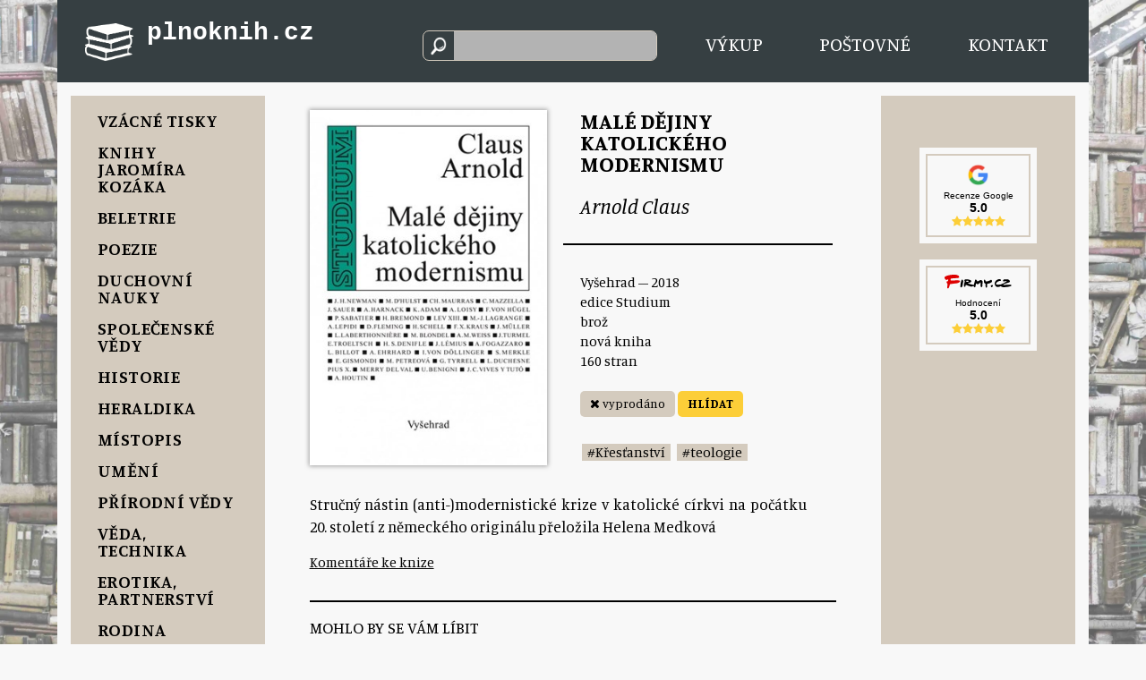

--- FILE ---
content_type: text/html; charset=UTF-8
request_url: https://plnoknih.cz/arnold-claus-male-dejiny-katolickeho-modernismu
body_size: 5327
content:
<!doctype html>
<html lang="cs-CZ">
  <head>
    <meta charset="utf-8" />
    <title>Arnold Claus – Malé dějiny katolického modernismu – Plnoknih</title>
    <meta name="description" content="Malé dějiny katolického modernismu – Arnold Claus. 182 Kč. Vyprodáno. Ke každé objednávce kniha a 1 KNIHA zdarma. Doprava od 55 Kč." />
    <meta name="viewport" content="width=device-width, initial-scale=1" />

    <script src="/js/jquery/jquery-3.5.1.min.js"></script>
    <script src="/js/jquery/jquery-ui.min.js"></script>
    <link rel="stylesheet" href="/js/jquery/jquery-ui.min.css">
    <link rel="stylesheet" href="/js/jquery/jquery-ui.theme.min.css">

    <link rel="canonical" href="https://plnoknih.cz/arnold-claus-male-dejiny-katolickeho-modernismu" />
    <link href="https://fonts.googleapis.com/css?family=Manuale:400,400i,600,600i,700&display=swap&subset=latin-ext" rel="stylesheet">
    <link rel="stylesheet" href="/css/font-awesome.min.css">

    <link href="/js/select2/css/select2.min.css" rel="stylesheet" />
    <script src="/js/select2/js/select2.min.js"></script>

        <script src="/js/sweetalert/sweetalert2.all.min.js"></script>
    <link href="/js/sweetalert/sweetalert2.min.css" rel="stylesheet" />

    <script>var OO='/';</script>

    <link href="/css/lightbox.css" rel="stylesheet" />
    <script src="/js/lightbox.js"></script>

    <link href="/css/styly.css?v=1664881172" rel="stylesheet" type="text/css" />
    <link href="/css/styly-r.css?v=1616851069" rel="stylesheet" type="text/css" />

    <link rel="apple-touch-icon" sizes="180x180" href="/img/apple-touch-icon.png">
    <link rel="icon" type="image/png" sizes="32x32" href="/img/favicon-32x32.png">
    <link rel="icon" type="image/png" sizes="16x16" href="/img/favicon-16x16.png">
    <link rel="manifest" href="/img/site.webmanifest">
    <link rel="mask-icon" href="/img/safari-pinned-tab.svg" color="#5bbad5">
    <meta name="msapplication-TileColor" content="#da532c">
    <meta name="theme-color" content="#ffffff">

    <meta property="og:title" content="Arnold Claus – Malé dějiny katolického modernismu – Plnoknih" />
    <meta property="og:type" content="book" />
    <meta property="og:url" content="" />
    <meta property="og:image" content="https://cdn.albatrosmedia.cz/Images/Product/48282008/?ts=636625985028700000" />
    <meta property="og:description" content="Malé dějiny katolického modernismu – Arnold Claus. 182 Kč. Vyprodáno. Ke každé objednávce kniha a 1 KNIHA zdarma. Doprava od 55 Kč." />
    <meta property="og:site_name" content="Plnoknih.cz" />

    <meta name="twitter:card" content="summary" />
    <meta name="twitter:title" content="Arnold Claus – Malé dějiny katolického modernismu – Plnoknih" />
    <meta name="twitter:description" content="Malé dějiny katolického modernismu – Arnold Claus. 182 Kč. Vyprodáno. Ke každé objednávce kniha a 1 KNIHA zdarma. Doprava od 55 Kč." />
    <meta name="twitter:site" content="https://plnoknih.cz" />
    <meta name="twitter:image" content="https://cdn.albatrosmedia.cz/Images/Product/48282008/?ts=636625985028700000" />

    <meta name="facebook-domain-verification" content="wrluz4bfft3invnb8od90z5gjh5o54" />
        <script async src="https://www.googletagmanager.com/gtag/js?id=G-739VZR23Z4"></script>
    <script>
      window.dataLayer = window.dataLayer || [];
      function gtag(){dataLayer.push(arguments);}
      gtag('js', new Date());
      gtag('config', 'G-739VZR23Z4');
      </script>
          <script src="/js/script.js?v=1694516627"></script>

          <!-- Matomo -->
      <script>
        var _paq = window._paq = window._paq || [];
        /* tracker methods like "setCustomDimension" should be called before "trackPageView" */
        _paq.push(['trackPageView']);
        _paq.push(['enableLinkTracking']);
        (function() {
          var u="//plnoknih.cz/analytics/";
          _paq.push(['setTrackerUrl', u+'matomo.php']);
          _paq.push(['setSiteId', '1']);
          var d=document, g=d.createElement('script'), s=d.getElementsByTagName('script')[0];
          g.async=true; g.src=u+'matomo.js'; s.parentNode.insertBefore(g,s);
        })();
      </script>
      <!-- End Matomo Code -->
        </head>
  <body>
    <div class="obsah">
      <div class="horniBlok">
  <div class="horniPruh clearfix">

    <div class="blokLogo clearfix">
      <a href="#" class="hamburger" onclick="$('.panelLevy').show(); return false;"><img src="/img/knihy.png" alt="menu" title="kategorie" /></a>

      <a href="/" class="logo">
        <p>plnoknih.cz</p>
                <p>&nbsp;</p>
              </a>

      <a href="/kosik" class="vozejk">
        <i class="fa fa-shopping-cart"></i>
        <div class="kolecko" id="koleckoKusu"></div>
      </a>
    </div>

    <div class="blokOdkazu">
      <div>
      	<div class="hledani">
      	  <input type="text" autocomplete="off" id="inpHledej" />
      	</div>  
      </div>

      <a href="#" class="linkNabidka polozkaMenu" onclick="$('.panelLevy').show(); return false;">Nabídka</a>
      <a href="/vykup" class="polozkaMenu">Výkup</a>
      <a href="/postovne" class="polozkaMenu">Poštovné</a>
      <a href="/kontakt" class="polozkaMenu">Kontakt</a>

    </div>
  </div>
</div>



      <div class="stredniPruh">
        <div class="panelLevy" id="divLeveMenu">
  <a href="#" class="zavriMenu" onclick="$(this).parent().hide(); return false;"><i class="fa fa-times"></i></a>
  <div class="menu">
    <div id="divKategorie">
          <a href="/vzacne-tisky">Vzácné tisky</a>
              <div class="submenu none" id="submenu104">
                      <a href="/bibliofilie-krasna-kniha">Bibliofilie, Krásná kniha</a>
                        <a href="/podpisy">Podpisy</a>
                        <a href="/stare-tisky-19-stoleti-2">Staré tisky | 19. století</a>
                    </div>
              <a href="/knihy-jaromira-kozaka">Knihy Jaromíra Kozáka</a>
            <a href="/beletrie">Beletrie</a>
              <div class="submenu none" id="submenu89">
                      <a href="/ceska-a-slovenska">Česká a slovenská</a>
                        <a href="/svetova">Světová</a>
                        <a href="/krimi-horory-2">Krimi, Horory</a>
                        <a href="/sci-fi-fantasy-2">Sci-fi, Fantasy</a>
                        <a href="/historicke-romany-3">Historické romány</a>
                        <a href="/romantika-2">Romantika</a>
                        <a href="/young-adult">Young Adult</a>
                        <a href="/dobrodruzne-2">Dobrodružné</a>
                        <a href="/cestopisy">Cestopisy</a>
                        <a href="/humor-2">Humor</a>
                        <a href="/pohadky-deti-2">Pohádky, Děti</a>
                        <a href="/biografie">Biografie</a>
                    </div>
              <a href="/poezie">Poezie</a>
            <a href="/duchovni-nauky">Duchovní nauky</a>
              <div class="submenu none" id="submenu91">
                      <a href="/nabozenstvi-mystika">Náboženství, Mystika</a>
                        <a href="/krestanstvi">Křesťanství</a>
                        <a href="/judaismus-kabala">Judaismus, Kabala</a>
                        <a href="/vychodni-nauky">Východní nauky</a>
                        <a href="/hermetismus-gnoze">Hermetismus, Gnóze</a>
                        <a href="/magie-alchymie">Magie, Alchymie</a>
                        <a href="/samanismus">Šamanismus</a>
                        <a href="/esoterika">Esoterika</a>
                        <a href="/new-age-meditace">New Age, Meditace</a>
                        <a href="/osobni-rozvoj">Osobní rozvoj</a>
                        <a href="/astrologie">Astrologie</a>
                        <a href="/tarot-runy-vestba">Tarot, Runy, Věštba</a>
                    </div>
              <a href="/spolecenske-vedy">Společenské vědy</a>
              <div class="submenu none" id="submenu90">
                      <a href="/filosofie-literarni-veda-2">Filosofie, Literární věda</a>
                        <a href="/psychologie-sociologie-2">Psychologie, Sociologie</a>
                        <a href="/ekonomie-obchod-2">Ekonomie, Obchod</a>
                        <a href="/pravo-politika-2">Právo, Politika</a>
                        <a href="/slovniky-ucebnice-lexikony-2">Slovníky, Učebnice, Lexikony</a>
                    </div>
              <a href="/historie">Historie</a>
            <a href="/heraldika">Heraldika</a>
            <a href="/mistopis">Místopis</a>
            <a href="/umeni">Umění</a>
              <div class="submenu none" id="submenu94">
                      <a href="/umeni-architektura-design">Umění, Architektura, Design</a>
                        <a href="/noty-partitury-2">Noty, Partitury</a>
                        <a href="/fotografie">Fotografie</a>
                        <a href="/divadlo-hudba-film-3">Divadlo, Hudba, Film</a>
                    </div>
              <a href="/prirodni-vedy">Přírodní vědy</a>
            <a href="/veda-technika">Věda, Technika</a>
            <a href="/erotika-partnerstvi">Erotika, Partnerství</a>
            <a href="/rodina-4">Rodina</a>
            <a href="/volny-cas">Volný čas</a>
            <a href="/zdravi-leceni">Zdraví, Léčení</a>
            <a href="/kucharky-gastronomie">Kuchařky, Gastronomie</a>
            <a href="/casopisy-a-komiksy">Časopisy a komiksy</a>
            <a href="/militaria">Militaria</a>
            <a href="/cizojazycne">Cizojazyčné</a>
              <div class="submenu none" id="submenu19">
                  </div>
              <a href="/varia">Varia</a>
              <div class="submenu none" id="submenu37">
                      <a href="/cds-dvds-vinyl">CDs, DVDs & Vinyl</a>
                        <a href="/diare">Diáře</a>
                    </div>
            </div>

  </div>
</div>
<div class="panelStred">
  <div class="nabidka" id="divPanelStred">
        <div class="detail clearfix">
      <div class="obrazky">
                  <a href="https://cdn.albatrosmedia.cz/Images/Product/48282008/?ts=636625985028700000" data-lightbox="galerie" data-title="Malé dějiny katolického modernismu"><img src="https://cdn.albatrosmedia.cz/Images/Product/48282008/?width=300&height=450&ts=636625985028700000" id="imgNahled0" class="nahled stin" alt="Arnold Claus – Malé dějiny katolického modernismu" title="Arnold Claus – Malé dějiny katolického modernismu" /></a>
                </div>
      <div class="knihaNadpis">
        <h1>Malé dějiny katolického modernismu</h1>
        <h2>Arnold Claus</h2>
      </div>
      <div class="knihaPopis">
        <p>
          Vyšehrad – 2018<br />edice Studium<br />brož<br />nová kniha<br />160 stran<br />        </p>
                  <div class="buttonyKosik">
                            <span class="skladem"><i class="fa fa-times"></i> vyprodáno</span>
                <a class="sehnat" href="#" onclick="$('#divSehnatForm').toggle(300); return false">HLÍDAT</a>

                <div id="divSehnatForm" class="sehnatForm none">
                  <p>Zde můžete zanechat kontakt na sebe. Budete první, komu dáme vědět, pokud knihu vykoupíme.</p>
                  <label for="inpJmeno">jméno a příjmení</label>
                  <input type="text" id="inpJmeno" class="udaje" />
                  <br />

                  <label for="inpEmail">e-mail</label>
                  <input type="text" id="inpEmail" class="udaje" />
                  <br />

                  <label for="inpTelefon">telefon</label>
                  <input type="text" id="inpTelefon" class="udaje" />
                  <br />

                                    <label for="inpVzkaz">upřesnění</label>
                  <textarea class="udaje" id="inpVzkaz" placeholder="vydání, cenové rozmezí - zkrátka cokoliv, co bychom měli vědět"></textarea>
                  <br />

                  <button type="button" onclick="detailPoptavka(13536, '15efdf6f7fee0f08975ed87059f2a6ea9ae8f699');">ODESLAT</button>
                </div>
                          </div>
                    <p class="kategorie">              <a href="krestanstvi">#Křesťanství</a>               <a href="teologie">#teologie</a>           </p>      </div>
    </div>
    <p class="popis"> Stručný nástin (anti-)modernistické krize v katolické církvi na počátku 20. století z německého originálu přeložila Helena Medková</p>    <a cbdb-isbn="9788074292828" class="cbdb_comments" href="https://www.cbdb.cz" target="_blank">Komentáře ke knize</a>
        <div id="divPodobne1"></div>
  </div>
</div>

<script>
  obsahKosiku();
  detailPodobne(13536, 1, '54f01fa37635ca3eb6f2771c843cdfcdd81cb92c');

  /* cbdb */
  var cbdb_param_comments = new Array();
  cbdb_param_comments["bordercolor"] = "dddddd";
  cbdb_param_comments["color"] = "222222";
  cbdb_param_comments["max"] = 7;
  cbdb_param_comments["lang"] = "cs";

  (function () {
      var sc = document.createElement("script");
      sc.async = "true";
    	sc.src = "https://www.plugin.cbdb.sk/js/comments.js";
      document.documentElement.firstChild.appendChild(sc);
  }());
  /* -- cbdb */

</script>


        <div class="panelPravy" id="divPravyPanel">
          <div class="kosikNahled">
  <div id="divObsahNahledKosiku"></div>

  <div class="hodnoceni">
    <a href="https://www.google.com/search?q=plnoknih#lrd=0x470c4108959a0847:0x739ec7cbaae760a9,1,,," target="_blank" class="gHodnoceni">
      <img src="/img/google-logo.png" class="gLogo" alt="G" />
      <p class="gNazev">Recenze Google</p>
      <p class="gSkore">5.0</p>
      <p class="gHvezdy"><i class="fa fa-star"></i><i class="fa fa-star"></i><i class="fa fa-star"></i><i class="fa fa-star"></i><i class="fa fa-star"></i></p>
    </a>
  </div>

  <div class="hodnoceni druhe">
    <a href="https://www.firmy.cz/detail/13247707-antikvariat-a-knihkupectvi-plno-knih-kutna-hora-vnitrni-mesto.html" target="_blank" class="sHodnoceni">
      <img src="https://www.firmy.cz/img/svg/logoFirmy.svg" class="sLogo" alt="Firmy" />
      <p class="sNazev">Hodnocení</p>
      <p class="sSkore">5.0</p>
      <p class="sHvezdy"><i class="fa fa-star"></i><i class="fa fa-star"></i><i class="fa fa-star"></i><i class="fa fa-star"></i><i class="fa fa-star"></i></p>
    </a>
  </div>

<style>
.hodnoceni { background:#f8f8f8; padding:7px; margin-top:48px; margin-left:15%; margin-right:15%; }
.hodnoceni.druhe { margin-top:18px; }
.gHodnoceni, .sHodnoceni { display:block; background:#f8f8f8; padding:8px 12px; text-align:center; font-family: Arial, sans-serif; text-decoration:none; border:2px solid #d4cbbe; }
.gHodnoceni .gLogo { width:30%; }
.sHodnoceni .sLogo { width:85%; margin-bottom:6px; }
.gHodnoceni .gNazev, .sHodnoceni .sNazev { font-size:0.8vw; margin:0; padding:0; }
.gHodnoceni .gSkore, .sHodnoceni .sSkore { font-size:1.1vw; font-weight:bold; margin:0; padding:0; }
.gHodnoceni .gHvezdy, .sHodnoceni .sHvezdy { font-size:1.0vw; margin:0; padding:0; color:#fcce38; }
@media screen and (min-width:1333px) {
  .gHodnoceni .gNazev, .sHodnoceni .sNazev { font-size: 12px; }
}
</style>
</div>
<script>
  obsahKosiku();
</script>
        </div>
      </div>

      <div class="dolniPruh clearfix">
  <div class="levyBlok">
    <p><a href="/obchodni-podminky">Obchodní podmínky</a></p>
    <p><a href="/reklamace">Reklamace</a></p>
    <p><a href="/gdpr">Ochrana osobních údajů</a></p>
  </div>

  <div class="stredniBlok">
    <p>Prodáváme nové i použité knihy, některé z nich mají privilegium být vzácné.</p>
<p>Pokud máte krabici od banánů plnou knih a práší se na ně, <a href="/vykup">vykoupíme je</a>.</p>  </div>

  <div class="pravyBlok">
    <p>Plnoknih s.r.o., Na Náměti 561/9, 284 01 Kutná Hora</p>
    <p><script>var a,s,n;function ta6c3c4b08a97f3033c77bd2d039be259(s){r='';for(i=0;i<s.length;i++){n=s.charCodeAt(i);if(n>=8364){n=128;}r+=String.fromCharCode(n-2);}return r;}a='>c"jtgh?$ocknvq<kphqBrnpqmpkj0e|$@kphqBrnpqmpkj0e|>1c@';document.write (ta6c3c4b08a97f3033c77bd2d039be259(a));</script></p>
      </div>
</div>

    </div>

          <script async src="https://www.googletagmanager.com/gtag/js?id=UA-155175068-1"></script>
      <script>
      window.dataLayer = window.dataLayer || [];
      function gtag(){dataLayer.push(arguments);}
      gtag('js', new Date());

      gtag('config', 'UA-155175068-1');
      </script>
    

      </body>
</html>


--- FILE ---
content_type: text/html; charset=UTF-8
request_url: https://plnoknih.cz/
body_size: 82
content:
{"cas":"1769308209807","pocet":0,"html":""}

--- FILE ---
content_type: text/html; charset=UTF-8
request_url: https://plnoknih.cz/
body_size: 1596
content:
{"cas":"1769308209822","dt":0,"html":"\n       <div class=\"blokPodobne clearfix\">\n          <h3>Mohlo by se V\u00e1m l\u00edbit<\/h3><div class=\"clearfix\">\n          <div class=\"dalsiKniha\">\n            <a href=\"jaromir-kozak-za-marii-magdalskou-do-rennes-le-ch-teau\">\n              <img src=\"https:\/\/plnoknih.cz\/foto\/606\/t\/60644-jaromir-kozak-za-marii-magdalskou-do-rennes-le-ch-teau-1.jpg\" alt=\"Arnold Claus \u2013 Mal\u00e9 d\u011bjiny katolick\u00e9ho modernismu\" title=\"Arnold Claus \u2013 Mal\u00e9 d\u011bjiny katolick\u00e9ho modernismu\" \/>\n              <p class=\"autor\">Jarom\u00edr Koz\u00e1k<\/p>\n              <p class=\"nazev\">Za Mari\u00ed Magdalskou do Rennes-le-Ch\u00e2teau<\/p>\n              <div class=\"cena\">1500 K\u010d<\/div>\n            <\/a>\n          <\/div>\n          \n          <div class=\"dalsiKniha\">\n            <a href=\"jaromir-kozak-knihy-adamovy\">\n              <img src=\"https:\/\/plnoknih.cz\/foto\/606\/t\/60642-jaromir-kozak-knihy-adamovy-1.jpg\" alt=\"Arnold Claus \u2013 Mal\u00e9 d\u011bjiny katolick\u00e9ho modernismu\" title=\"Arnold Claus \u2013 Mal\u00e9 d\u011bjiny katolick\u00e9ho modernismu\" \/>\n              <p class=\"autor\">Jarom\u00edr Koz\u00e1k<\/p>\n              <p class=\"nazev\">Knihy Adamovy<\/p>\n              <div class=\"cena\">1200 K\u010d<\/div>\n            <\/a>\n          <\/div>\n          \n          <div class=\"dalsiKniha\">\n            <a href=\"jaromir-kozak-jeskyne-pokladu\">\n              <img src=\"https:\/\/plnoknih.cz\/foto\/606\/t\/60641-jaromir-kozak-jeskyne-pokladu-1.jpg\" alt=\"Arnold Claus \u2013 Mal\u00e9 d\u011bjiny katolick\u00e9ho modernismu\" title=\"Arnold Claus \u2013 Mal\u00e9 d\u011bjiny katolick\u00e9ho modernismu\" \/>\n              <p class=\"autor\">Jarom\u00edr Koz\u00e1k<\/p>\n              <p class=\"nazev\">Jeskyn\u011b poklad\u016f<\/p>\n              <div class=\"cena\">1200 K\u010d<\/div>\n            <\/a>\n          <\/div>\n          \n          <div class=\"dalsiKniha\">\n            <a href=\"jaromir-kozak-kebra-nagast\">\n              <img src=\"https:\/\/plnoknih.cz\/foto\/606\/t\/60640-jaromir-kozak-kebra-nagast-1.jpg\" alt=\"Arnold Claus \u2013 Mal\u00e9 d\u011bjiny katolick\u00e9ho modernismu\" title=\"Arnold Claus \u2013 Mal\u00e9 d\u011bjiny katolick\u00e9ho modernismu\" \/>\n              <p class=\"autor\">Jarom\u00edr Koz\u00e1k<\/p>\n              <p class=\"nazev\">Kebra nagast<\/p>\n              <div class=\"cena\">1500 K\u010d<\/div>\n            <\/a>\n          <\/div>\n          \n          <div class=\"dalsiKniha\">\n            <a href=\"jaromir-kozak-jezisova-moudrost-a-dalsi-texty-2\">\n              <img src=\"https:\/\/plnoknih.cz\/foto\/600\/t\/60084-jaromir-kozak-jezisova-moudrost-a-dalsi-texty-2-1.jpg\" alt=\"Arnold Claus \u2013 Mal\u00e9 d\u011bjiny katolick\u00e9ho modernismu\" title=\"Arnold Claus \u2013 Mal\u00e9 d\u011bjiny katolick\u00e9ho modernismu\" \/>\n              <p class=\"autor\">Jarom\u00edr Koz\u00e1k<\/p>\n              <p class=\"nazev\">Je\u017e\u00ed\u0161ova moudrost a dal\u0161\u00ed texty 2<\/p>\n              <div class=\"cena\">1800 K\u010d<\/div>\n            <\/a>\n          <\/div>\n          \n          <div class=\"dalsiKniha\">\n            <a href=\"jaromir-kozak-utajena-jezisova-svatba-2\">\n              <img src=\"https:\/\/plnoknih.cz\/foto\/600\/t\/60086-jaromir-kozak-utajena-jezisova-svatba-1.jpg\" alt=\"Arnold Claus \u2013 Mal\u00e9 d\u011bjiny katolick\u00e9ho modernismu\" title=\"Arnold Claus \u2013 Mal\u00e9 d\u011bjiny katolick\u00e9ho modernismu\" \/>\n              <p class=\"autor\">Jarom\u00edr Koz\u00e1k<\/p>\n              <p class=\"nazev\">Utajen\u00e1 Je\u017e\u00ed\u0161ova svatba<\/p>\n              <div class=\"cena\">1800 K\u010d<\/div>\n            <\/a>\n          <\/div>\n          \n          <div class=\"dalsiKniha\">\n            <a href=\"jaromir-kozak-jezisova-moudrost-a-dalsi-texty-3\">\n              <img src=\"https:\/\/plnoknih.cz\/foto\/600\/t\/60085-jaromir-kozak-jezisova-moudrost-a-dalsi-texty-1-1.jpg\" alt=\"Arnold Claus \u2013 Mal\u00e9 d\u011bjiny katolick\u00e9ho modernismu\" title=\"Arnold Claus \u2013 Mal\u00e9 d\u011bjiny katolick\u00e9ho modernismu\" \/>\n              <p class=\"autor\">Jarom\u00edr Koz\u00e1k<\/p>\n              <p class=\"nazev\">Je\u017e\u00ed\u0161ova moudrost a dal\u0161\u00ed texty 3<\/p>\n              <div class=\"cena\">1800 K\u010d<\/div>\n            <\/a>\n          <\/div>\n          \n          <div class=\"dalsiKniha\">\n            <a href=\"jaromir-kozak-jezisova-moudrost-a-dalsi-texty-1\">\n              <img src=\"https:\/\/plnoknih.cz\/foto\/578\/t\/57882-jaromir-kozak-jezisova-moudrost-a-dalsi-texty-1.jpg\" alt=\"Arnold Claus \u2013 Mal\u00e9 d\u011bjiny katolick\u00e9ho modernismu\" title=\"Arnold Claus \u2013 Mal\u00e9 d\u011bjiny katolick\u00e9ho modernismu\" \/>\n              <p class=\"autor\">Jarom\u00edr Koz\u00e1k<\/p>\n              <p class=\"nazev\">Je\u017e\u00ed\u0161ova moudrost a dal\u0161\u00ed texty 1<\/p>\n              <div class=\"cena\">1800 K\u010d<\/div>\n            <\/a>\n          <\/div>\n          \n          <div class=\"dalsiKniha\">\n            <a href=\"jaromir-kozak-nikolaj-aleksandrovic-notovic-nezname-zivoty-jezise-krista-2\">\n              <img src=\"https:\/\/plnoknih.cz\/foto\/597\/t\/59763-jaromir-kozak-nikolaj-aleksandrovic-notovic-nezname-zivoty-jezise-krista-1.jpg\" alt=\"Arnold Claus \u2013 Mal\u00e9 d\u011bjiny katolick\u00e9ho modernismu\" title=\"Arnold Claus \u2013 Mal\u00e9 d\u011bjiny katolick\u00e9ho modernismu\" \/>\n              <p class=\"autor\">Jarom\u00edr Koz\u00e1k, Nikolaj Aleksandrovi\u010d Notovi\u010d<\/p>\n              <p class=\"nazev\">Nezn\u00e1m\u00e9 \u017eivoty Je\u017e\u00ed\u0161e Krista<\/p>\n              <div class=\"cena\">1500 K\u010d<\/div>\n            <\/a>\n          <\/div>\n          \n          <div class=\"dalsiKniha\">\n            <a href=\"bozi-schrana-goldsteinova-barbara\">\n              <img src=\"https:\/\/plnoknih.cz\/foto\/066\/t\/6608-goldsteinova-barbara-bozi-schrana-1.jpg\" alt=\"Arnold Claus \u2013 Mal\u00e9 d\u011bjiny katolick\u00e9ho modernismu\" title=\"Arnold Claus \u2013 Mal\u00e9 d\u011bjiny katolick\u00e9ho modernismu\" \/>\n              <p class=\"autor\">Barbara Goldsteinov\u00e1<\/p>\n              <p class=\"nazev\">Bo\u017e\u00ed schr\u00e1na<\/p>\n                  <p class=\"dc\"><span class=\"sleva\">sleva 26 % <\/span> <span class=\"doporucenaCena\" title=\"doporu\u010den\u00e1 cena\">399 K\u010d<\/span><\/p>\n              <div class=\"cena\">295 K\u010d<\/div>\n            <\/a>\n          <\/div>\n          \n          <div class=\"dalsiKniha\">\n            <a href=\"uvod-do-katolictvi-cunningham-lawrence-s\">\n              <img src=\"https:\/\/plnoknih.cz\/foto\/064\/t\/6444-cunningham-lawrence-s-uvod-do-katolictvi-cunningham-lawrence-s-1.jpg\" alt=\"Arnold Claus \u2013 Mal\u00e9 d\u011bjiny katolick\u00e9ho modernismu\" title=\"Arnold Claus \u2013 Mal\u00e9 d\u011bjiny katolick\u00e9ho modernismu\" \/>\n              <p class=\"autor\">Lawrence S. Cunningham<\/p>\n              <p class=\"nazev\">\u00davod do katolictv\u00ed<\/p>\n              <div class=\"cena\">159 K\u010d<\/div>\n            <\/a>\n          <\/div>\n          \n          <div class=\"dalsiKniha\">\n            <a href=\"michal-dragoun-adela-ebersonova-lucie-dolezalova-stredoveke-knihovny-augustinianskych-kanonii-v-treboni-a-borovanech-3-svazky\">\n              <img src=\"https:\/\/plnoknih.cz\/foto\/599\/t\/59931-michal-dragoun-adela-ebersonova-lucie-dolezalova-stredoveke-knihovny-augustinianskych-kanonii-v-treboni-a-borovanech-3-svazky-1.jpg\" alt=\"Arnold Claus \u2013 Mal\u00e9 d\u011bjiny katolick\u00e9ho modernismu\" title=\"Arnold Claus \u2013 Mal\u00e9 d\u011bjiny katolick\u00e9ho modernismu\" \/>\n              <p class=\"autor\">Michal Dragoun, Ad\u00e9la Ebersonov\u00e1, Lucie Dole\u017ealov\u00e1<\/p>\n              <p class=\"nazev\">St\u0159edov\u011bk\u00e9 knihovny augustini\u00e1nsk\u00fdch kanoni\u00ed v T\u0159eboni a Borovanech - 3 svazky<\/p>\n              <div class=\"cena\">770 K\u010d<\/div>\n            <\/a>\n          <\/div>\n          \n          <div class=\"dalsiKniha\">\n            <a href=\"miloslav-klisz-sluzebnice-bozi-sestra-faustyna-apostolka-boziho-milosrdenstvi\">\n              <img src=\"https:\/\/plnoknih.cz\/foto\/605\/t\/60581-miloslav-klisz-sluzebnice-bozi-sestra-faustyna-apostolka-boziho-milosrdenstvi-1.jpg\" alt=\"Arnold Claus \u2013 Mal\u00e9 d\u011bjiny katolick\u00e9ho modernismu\" title=\"Arnold Claus \u2013 Mal\u00e9 d\u011bjiny katolick\u00e9ho modernismu\" \/>\n              <p class=\"autor\">Miloslav Klisz<\/p>\n              <p class=\"nazev\">Slu\u017eebnice Bo\u017e\u00ed Sestra Faustyna, apo\u0161tolka Bo\u017e\u00edho milosrdenstv\u00ed<\/p>\n              <div class=\"cena\">60 K\u010d<\/div>\n            <\/a>\n          <\/div>\n          \n          <div class=\"dalsiKniha\">\n            <a href=\"jezisi-duveruji-ti\">\n              <img src=\"https:\/\/plnoknih.cz\/foto\/605\/t\/60580-jezisi-duveruji-ti-1.jpg\" alt=\"Arnold Claus \u2013 Mal\u00e9 d\u011bjiny katolick\u00e9ho modernismu\" title=\"Arnold Claus \u2013 Mal\u00e9 d\u011bjiny katolick\u00e9ho modernismu\" \/>\n              <p class=\"autor\"><\/p>\n              <p class=\"nazev\">Je\u017e\u00ed\u0161i, d\u016fv\u011b\u0159uji Ti<\/p>\n              <div class=\"cena\">30 K\u010d<\/div>\n            <\/a>\n          <\/div>\n          \n          <div class=\"dalsiKniha\">\n            <a href=\"jaroslav-sedivy-tajemstvi-a-hrichy-rytiru-templarskeho-radu\">\n              <img src=\"https:\/\/plnoknih.cz\/foto\/605\/t\/60574-tajemstvi-a-hrichy-rytiru-templarskeho-radu-1.jpg\" alt=\"Arnold Claus \u2013 Mal\u00e9 d\u011bjiny katolick\u00e9ho modernismu\" title=\"Arnold Claus \u2013 Mal\u00e9 d\u011bjiny katolick\u00e9ho modernismu\" \/>\n              <p class=\"autor\">Jaroslav \u0160ediv\u00fd<\/p>\n              <p class=\"nazev\">Tajemstv\u00ed a h\u0159\u00edchy ryt\u00ed\u0159\u016f templ\u00e1\u0159sk\u00e9ho \u0159\u00e1du<\/p>\n              <div class=\"cena\">40 K\u010d<\/div>\n            <\/a>\n          <\/div>\n          \n          <div class=\"dalsiKniha\">\n            <a href=\"heindel-max-the-rosicrucian-cosmo-conception-or-mystic-christianity\">\n              <img src=\"https:\/\/plnoknih.cz\/foto\/041\/t\/4116-heindel-max-the-rosicrucian-cosmo-conception-or-mystic-christianity-max-heindel-1.jpg\" alt=\"Arnold Claus \u2013 Mal\u00e9 d\u011bjiny katolick\u00e9ho modernismu\" title=\"Arnold Claus \u2013 Mal\u00e9 d\u011bjiny katolick\u00e9ho modernismu\" \/>\n              <p class=\"autor\">Max Heindel<\/p>\n              <p class=\"nazev\">The Rosicrucian Cosmo-Conception or Mystic Christianity<\/p>\n              <div class=\"cena\">1200 K\u010d<\/div>\n            <\/a>\n          <\/div>\n          \n      <\/div>\n      \n      <\/div>"}

--- FILE ---
content_type: text/html; charset=UTF-8
request_url: https://plnoknih.cz/
body_size: 82
content:
{"cas":"1769308209824","pocet":0,"html":""}